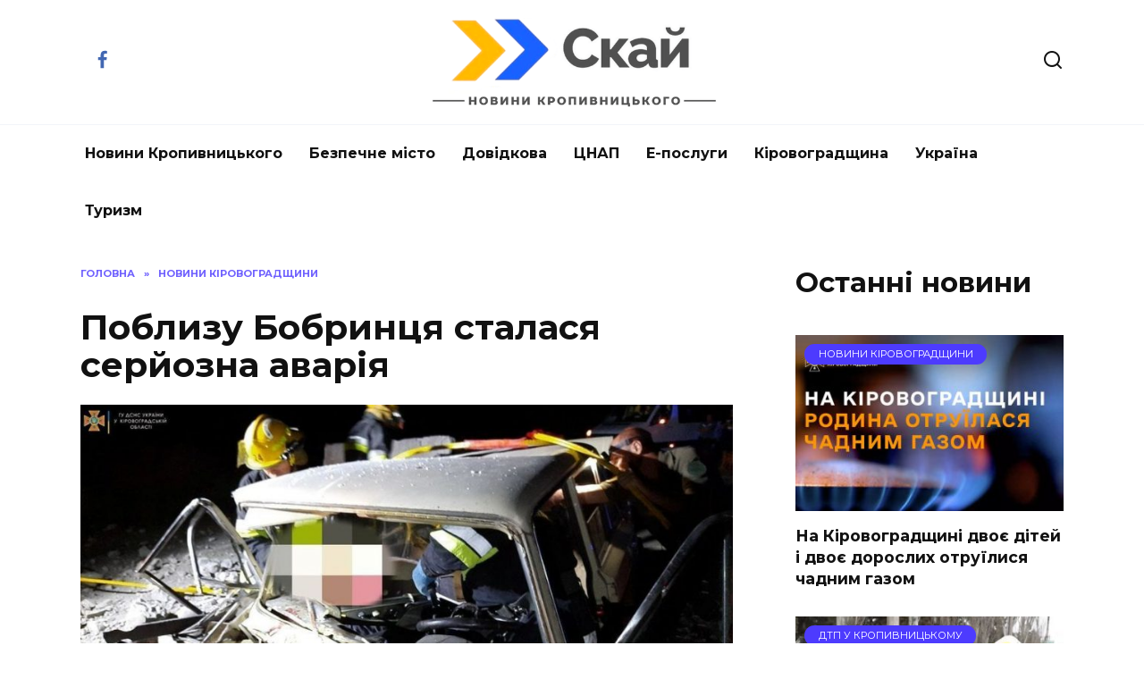

--- FILE ---
content_type: text/html; charset=UTF-8
request_url: https://sky.kr.ua/novyny-kirobl/poblizu-bobrincya-stalasya-serjozna-avariya/
body_size: 11577
content:
<!doctype html> <html lang="uk"> <head> <meta charset="UTF-8"> <meta name="viewport" content="width=device-width, initial-scale=1"> <meta name='robots' content='index, follow, max-image-preview:large, max-snippet:-1, max-video-preview:-1'/> <title>Поблизу Бобринця сталася серйозна аварія</title> <meta name="description" content="Вчора, 25 серпня, о 21:23 на автодорозі «Олександрівка - Кропивницький – Миколаїв» біля с. Дібрівка Бобринецької МТГ Кропивницького району сталася 26 Серпня, 2022"/> <link rel="canonical" href="https://sky.kr.ua/novyny-kirobl/poblizu-bobrincya-stalasya-serjozna-avariya/"/> <meta property="og:locale" content="uk_UA"/> <meta property="og:type" content="article"/> <meta property="og:title" content="Поблизу Бобринця сталася серйозна аварія"/> <meta property="og:description" content="Вчора, 25 серпня, о 21:23 на автодорозі «Олександрівка - Кропивницький – Миколаїв» біля с. Дібрівка Бобринецької МТГ Кропивницького району сталася 26 Серпня, 2022"/> <meta property="og:url" content="https://sky.kr.ua/novyny-kirobl/poblizu-bobrincya-stalasya-serjozna-avariya/"/> <meta property="og:site_name" content="Скай"/> <meta property="article:author" content="https://sky.kr.ua/edition/"/> <meta property="article:published_time" content="2022-08-26T08:41:44+00:00"/> <meta property="article:modified_time" content="2022-08-26T08:41:45+00:00"/> <meta property="og:image" content="https://sky.kr.ua/wp-content/uploads/2022/08/52353223-1.jpg"/> <meta property="og:image:width" content="1000"/> <meta property="og:image:height" content="509"/> <meta property="og:image:type" content="image/jpeg"/> <meta name="author" content="Михайло"/> <meta name="twitter:card" content="summary_large_image"/> <link rel='dns-prefetch' href='//fonts.googleapis.com'/> <style id='wp-img-auto-sizes-contain-inline-css' type='text/css'> img:is([sizes=auto i],[sizes^="auto," i]){contain-intrinsic-size:3000px 1500px} /*# sourceURL=wp-img-auto-sizes-contain-inline-css */ </style>  <link rel='stylesheet' id='wp-block-library-css' href='https://sky.kr.ua/wp-includes/css/dist/block-library/style.min.css' media='all'/> <style id='wp-block-heading-inline-css' type='text/css'>
h1:where(.wp-block-heading).has-background,h2:where(.wp-block-heading).has-background,h3:where(.wp-block-heading).has-background,h4:where(.wp-block-heading).has-background,h5:where(.wp-block-heading).has-background,h6:where(.wp-block-heading).has-background{padding:1.25em 2.375em}h1.has-text-align-left[style*=writing-mode]:where([style*=vertical-lr]),h1.has-text-align-right[style*=writing-mode]:where([style*=vertical-rl]),h2.has-text-align-left[style*=writing-mode]:where([style*=vertical-lr]),h2.has-text-align-right[style*=writing-mode]:where([style*=vertical-rl]),h3.has-text-align-left[style*=writing-mode]:where([style*=vertical-lr]),h3.has-text-align-right[style*=writing-mode]:where([style*=vertical-rl]),h4.has-text-align-left[style*=writing-mode]:where([style*=vertical-lr]),h4.has-text-align-right[style*=writing-mode]:where([style*=vertical-rl]),h5.has-text-align-left[style*=writing-mode]:where([style*=vertical-lr]),h5.has-text-align-right[style*=writing-mode]:where([style*=vertical-rl]),h6.has-text-align-left[style*=writing-mode]:where([style*=vertical-lr]),h6.has-text-align-right[style*=writing-mode]:where([style*=vertical-rl]){rotate:180deg}
/*# sourceURL=https://sky.kr.ua/wp-includes/blocks/heading/style.min.css */
</style>
<style id='wp-block-image-inline-css' type='text/css'>
.wp-block-image>a,.wp-block-image>figure>a{display:inline-block}.wp-block-image img{box-sizing:border-box;height:auto;max-width:100%;vertical-align:bottom}@media not (prefers-reduced-motion){.wp-block-image img.hide{visibility:hidden}.wp-block-image img.show{animation:show-content-image .4s}}.wp-block-image[style*=border-radius] img,.wp-block-image[style*=border-radius]>a{border-radius:inherit}.wp-block-image.has-custom-border img{box-sizing:border-box}.wp-block-image.aligncenter{text-align:center}.wp-block-image.alignfull>a,.wp-block-image.alignwide>a{width:100%}.wp-block-image.alignfull img,.wp-block-image.alignwide img{height:auto;width:100%}.wp-block-image .aligncenter,.wp-block-image .alignleft,.wp-block-image .alignright,.wp-block-image.aligncenter,.wp-block-image.alignleft,.wp-block-image.alignright{display:table}.wp-block-image .aligncenter>figcaption,.wp-block-image .alignleft>figcaption,.wp-block-image .alignright>figcaption,.wp-block-image.aligncenter>figcaption,.wp-block-image.alignleft>figcaption,.wp-block-image.alignright>figcaption{caption-side:bottom;display:table-caption}.wp-block-image .alignleft{float:left;margin:.5em 1em .5em 0}.wp-block-image .alignright{float:right;margin:.5em 0 .5em 1em}.wp-block-image .aligncenter{margin-left:auto;margin-right:auto}.wp-block-image :where(figcaption){margin-bottom:1em;margin-top:.5em}.wp-block-image.is-style-circle-mask img{border-radius:9999px}@supports ((-webkit-mask-image:none) or (mask-image:none)) or (-webkit-mask-image:none){.wp-block-image.is-style-circle-mask img{border-radius:0;-webkit-mask-image:url('data:image/svg+xml;utf8,<svg viewBox="0 0 100 100" xmlns="http://www.w3.org/2000/svg"><circle cx="50" cy="50" r="50"/></svg>');mask-image:url('data:image/svg+xml;utf8,<svg viewBox="0 0 100 100" xmlns="http://www.w3.org/2000/svg"><circle cx="50" cy="50" r="50"/></svg>');mask-mode:alpha;-webkit-mask-position:center;mask-position:center;-webkit-mask-repeat:no-repeat;mask-repeat:no-repeat;-webkit-mask-size:contain;mask-size:contain}}:root :where(.wp-block-image.is-style-rounded img,.wp-block-image .is-style-rounded img){border-radius:9999px}.wp-block-image figure{margin:0}.wp-lightbox-container{display:flex;flex-direction:column;position:relative}.wp-lightbox-container img{cursor:zoom-in}.wp-lightbox-container img:hover+button{opacity:1}.wp-lightbox-container button{align-items:center;backdrop-filter:blur(16px) saturate(180%);background-color:#5a5a5a40;border:none;border-radius:4px;cursor:zoom-in;display:flex;height:20px;justify-content:center;opacity:0;padding:0;position:absolute;right:16px;text-align:center;top:16px;width:20px;z-index:100}@media not (prefers-reduced-motion){.wp-lightbox-container button{transition:opacity .2s ease}}.wp-lightbox-container button:focus-visible{outline:3px auto #5a5a5a40;outline:3px auto -webkit-focus-ring-color;outline-offset:3px}.wp-lightbox-container button:hover{cursor:pointer;opacity:1}.wp-lightbox-container button:focus{opacity:1}.wp-lightbox-container button:focus,.wp-lightbox-container button:hover,.wp-lightbox-container button:not(:hover):not(:active):not(.has-background){background-color:#5a5a5a40;border:none}.wp-lightbox-overlay{box-sizing:border-box;cursor:zoom-out;height:100vh;left:0;overflow:hidden;position:fixed;top:0;visibility:hidden;width:100%;z-index:100000}.wp-lightbox-overlay .close-button{align-items:center;cursor:pointer;display:flex;justify-content:center;min-height:40px;min-width:40px;padding:0;position:absolute;right:calc(env(safe-area-inset-right) + 16px);top:calc(env(safe-area-inset-top) + 16px);z-index:5000000}.wp-lightbox-overlay .close-button:focus,.wp-lightbox-overlay .close-button:hover,.wp-lightbox-overlay .close-button:not(:hover):not(:active):not(.has-background){background:none;border:none}.wp-lightbox-overlay .lightbox-image-container{height:var(--wp--lightbox-container-height);left:50%;overflow:hidden;position:absolute;top:50%;transform:translate(-50%,-50%);transform-origin:top left;width:var(--wp--lightbox-container-width);z-index:9999999999}.wp-lightbox-overlay .wp-block-image{align-items:center;box-sizing:border-box;display:flex;height:100%;justify-content:center;margin:0;position:relative;transform-origin:0 0;width:100%;z-index:3000000}.wp-lightbox-overlay .wp-block-image img{height:var(--wp--lightbox-image-height);min-height:var(--wp--lightbox-image-height);min-width:var(--wp--lightbox-image-width);width:var(--wp--lightbox-image-width)}.wp-lightbox-overlay .wp-block-image figcaption{display:none}.wp-lightbox-overlay button{background:none;border:none}.wp-lightbox-overlay .scrim{background-color:#fff;height:100%;opacity:.9;position:absolute;width:100%;z-index:2000000}.wp-lightbox-overlay.active{visibility:visible}@media not (prefers-reduced-motion){.wp-lightbox-overlay.active{animation:turn-on-visibility .25s both}.wp-lightbox-overlay.active img{animation:turn-on-visibility .35s both}.wp-lightbox-overlay.show-closing-animation:not(.active){animation:turn-off-visibility .35s both}.wp-lightbox-overlay.show-closing-animation:not(.active) img{animation:turn-off-visibility .25s both}.wp-lightbox-overlay.zoom.active{animation:none;opacity:1;visibility:visible}.wp-lightbox-overlay.zoom.active .lightbox-image-container{animation:lightbox-zoom-in .4s}.wp-lightbox-overlay.zoom.active .lightbox-image-container img{animation:none}.wp-lightbox-overlay.zoom.active .scrim{animation:turn-on-visibility .4s forwards}.wp-lightbox-overlay.zoom.show-closing-animation:not(.active){animation:none}.wp-lightbox-overlay.zoom.show-closing-animation:not(.active) .lightbox-image-container{animation:lightbox-zoom-out .4s}.wp-lightbox-overlay.zoom.show-closing-animation:not(.active) .lightbox-image-container img{animation:none}.wp-lightbox-overlay.zoom.show-closing-animation:not(.active) .scrim{animation:turn-off-visibility .4s forwards}}@keyframes show-content-image{0%{visibility:hidden}99%{visibility:hidden}to{visibility:visible}}@keyframes turn-on-visibility{0%{opacity:0}to{opacity:1}}@keyframes turn-off-visibility{0%{opacity:1;visibility:visible}99%{opacity:0;visibility:visible}to{opacity:0;visibility:hidden}}@keyframes lightbox-zoom-in{0%{transform:translate(calc((-100vw + var(--wp--lightbox-scrollbar-width))/2 + var(--wp--lightbox-initial-left-position)),calc(-50vh + var(--wp--lightbox-initial-top-position))) scale(var(--wp--lightbox-scale))}to{transform:translate(-50%,-50%) scale(1)}}@keyframes lightbox-zoom-out{0%{transform:translate(-50%,-50%) scale(1);visibility:visible}99%{visibility:visible}to{transform:translate(calc((-100vw + var(--wp--lightbox-scrollbar-width))/2 + var(--wp--lightbox-initial-left-position)),calc(-50vh + var(--wp--lightbox-initial-top-position))) scale(var(--wp--lightbox-scale));visibility:hidden}}
/*# sourceURL=https://sky.kr.ua/wp-includes/blocks/image/style.min.css */
</style>
<style id='wp-block-image-theme-inline-css' type='text/css'>
:root :where(.wp-block-image figcaption){color:#555;font-size:13px;text-align:center}.is-dark-theme :root :where(.wp-block-image figcaption){color:#ffffffa6}.wp-block-image{margin:0 0 1em}
/*# sourceURL=https://sky.kr.ua/wp-includes/blocks/image/theme.min.css */
</style>
<style id='wp-block-list-inline-css' type='text/css'>
ol,ul{box-sizing:border-box}:root :where(.wp-block-list.has-background){padding:1.25em 2.375em}
/*# sourceURL=https://sky.kr.ua/wp-includes/blocks/list/style.min.css */
</style>
<style id='wp-block-paragraph-inline-css' type='text/css'>
.is-small-text{font-size:.875em}.is-regular-text{font-size:1em}.is-large-text{font-size:2.25em}.is-larger-text{font-size:3em}.has-drop-cap:not(:focus):first-letter{float:left;font-size:8.4em;font-style:normal;font-weight:100;line-height:.68;margin:.05em .1em 0 0;text-transform:uppercase}body.rtl .has-drop-cap:not(:focus):first-letter{float:none;margin-left:.1em}p.has-drop-cap.has-background{overflow:hidden}:root :where(p.has-background){padding:1.25em 2.375em}:where(p.has-text-color:not(.has-link-color)) a{color:inherit}p.has-text-align-left[style*="writing-mode:vertical-lr"],p.has-text-align-right[style*="writing-mode:vertical-rl"]{rotate:180deg}
/*# sourceURL=https://sky.kr.ua/wp-includes/blocks/paragraph/style.min.css */
</style>
<style id='wp-block-quote-inline-css' type='text/css'>
.wp-block-quote{box-sizing:border-box;overflow-wrap:break-word}.wp-block-quote.is-large:where(:not(.is-style-plain)),.wp-block-quote.is-style-large:where(:not(.is-style-plain)){margin-bottom:1em;padding:0 1em}.wp-block-quote.is-large:where(:not(.is-style-plain)) p,.wp-block-quote.is-style-large:where(:not(.is-style-plain)) p{font-size:1.5em;font-style:italic;line-height:1.6}.wp-block-quote.is-large:where(:not(.is-style-plain)) cite,.wp-block-quote.is-large:where(:not(.is-style-plain)) footer,.wp-block-quote.is-style-large:where(:not(.is-style-plain)) cite,.wp-block-quote.is-style-large:where(:not(.is-style-plain)) footer{font-size:1.125em;text-align:right}.wp-block-quote>cite{display:block}
/*# sourceURL=https://sky.kr.ua/wp-includes/blocks/quote/style.min.css */
</style>
<style id='wp-block-quote-theme-inline-css' type='text/css'>
.wp-block-quote{border-left:.25em solid;margin:0 0 1.75em;padding-left:1em}.wp-block-quote cite,.wp-block-quote footer{color:currentColor;font-size:.8125em;font-style:normal;position:relative}.wp-block-quote:where(.has-text-align-right){border-left:none;border-right:.25em solid;padding-left:0;padding-right:1em}.wp-block-quote:where(.has-text-align-center){border:none;padding-left:0}.wp-block-quote.is-large,.wp-block-quote.is-style-large,.wp-block-quote:where(.is-style-plain){border:none}
/*# sourceURL=https://sky.kr.ua/wp-includes/blocks/quote/theme.min.css */
</style>
<style id='global-styles-inline-css' type='text/css'>
:root{--wp--preset--aspect-ratio--square: 1;--wp--preset--aspect-ratio--4-3: 4/3;--wp--preset--aspect-ratio--3-4: 3/4;--wp--preset--aspect-ratio--3-2: 3/2;--wp--preset--aspect-ratio--2-3: 2/3;--wp--preset--aspect-ratio--16-9: 16/9;--wp--preset--aspect-ratio--9-16: 9/16;--wp--preset--color--black: #000000;--wp--preset--color--cyan-bluish-gray: #abb8c3;--wp--preset--color--white: #ffffff;--wp--preset--color--pale-pink: #f78da7;--wp--preset--color--vivid-red: #cf2e2e;--wp--preset--color--luminous-vivid-orange: #ff6900;--wp--preset--color--luminous-vivid-amber: #fcb900;--wp--preset--color--light-green-cyan: #7bdcb5;--wp--preset--color--vivid-green-cyan: #00d084;--wp--preset--color--pale-cyan-blue: #8ed1fc;--wp--preset--color--vivid-cyan-blue: #0693e3;--wp--preset--color--vivid-purple: #9b51e0;--wp--preset--gradient--vivid-cyan-blue-to-vivid-purple: linear-gradient(135deg,rgb(6,147,227) 0%,rgb(155,81,224) 100%);--wp--preset--gradient--light-green-cyan-to-vivid-green-cyan: linear-gradient(135deg,rgb(122,220,180) 0%,rgb(0,208,130) 100%);--wp--preset--gradient--luminous-vivid-amber-to-luminous-vivid-orange: linear-gradient(135deg,rgb(252,185,0) 0%,rgb(255,105,0) 100%);--wp--preset--gradient--luminous-vivid-orange-to-vivid-red: linear-gradient(135deg,rgb(255,105,0) 0%,rgb(207,46,46) 100%);--wp--preset--gradient--very-light-gray-to-cyan-bluish-gray: linear-gradient(135deg,rgb(238,238,238) 0%,rgb(169,184,195) 100%);--wp--preset--gradient--cool-to-warm-spectrum: linear-gradient(135deg,rgb(74,234,220) 0%,rgb(151,120,209) 20%,rgb(207,42,186) 40%,rgb(238,44,130) 60%,rgb(251,105,98) 80%,rgb(254,248,76) 100%);--wp--preset--gradient--blush-light-purple: linear-gradient(135deg,rgb(255,206,236) 0%,rgb(152,150,240) 100%);--wp--preset--gradient--blush-bordeaux: linear-gradient(135deg,rgb(254,205,165) 0%,rgb(254,45,45) 50%,rgb(107,0,62) 100%);--wp--preset--gradient--luminous-dusk: linear-gradient(135deg,rgb(255,203,112) 0%,rgb(199,81,192) 50%,rgb(65,88,208) 100%);--wp--preset--gradient--pale-ocean: linear-gradient(135deg,rgb(255,245,203) 0%,rgb(182,227,212) 50%,rgb(51,167,181) 100%);--wp--preset--gradient--electric-grass: linear-gradient(135deg,rgb(202,248,128) 0%,rgb(113,206,126) 100%);--wp--preset--gradient--midnight: linear-gradient(135deg,rgb(2,3,129) 0%,rgb(40,116,252) 100%);--wp--preset--font-size--small: 19.5px;--wp--preset--font-size--medium: 20px;--wp--preset--font-size--large: 36.5px;--wp--preset--font-size--x-large: 42px;--wp--preset--font-size--normal: 22px;--wp--preset--font-size--huge: 49.5px;--wp--preset--spacing--20: 0.44rem;--wp--preset--spacing--30: 0.67rem;--wp--preset--spacing--40: 1rem;--wp--preset--spacing--50: 1.5rem;--wp--preset--spacing--60: 2.25rem;--wp--preset--spacing--70: 3.38rem;--wp--preset--spacing--80: 5.06rem;--wp--preset--shadow--natural: 6px 6px 9px rgba(0, 0, 0, 0.2);--wp--preset--shadow--deep: 12px 12px 50px rgba(0, 0, 0, 0.4);--wp--preset--shadow--sharp: 6px 6px 0px rgba(0, 0, 0, 0.2);--wp--preset--shadow--outlined: 6px 6px 0px -3px rgb(255, 255, 255), 6px 6px rgb(0, 0, 0);--wp--preset--shadow--crisp: 6px 6px 0px rgb(0, 0, 0);}:where(.is-layout-flex){gap: 0.5em;}:where(.is-layout-grid){gap: 0.5em;}body .is-layout-flex{display: flex;}.is-layout-flex{flex-wrap: wrap;align-items: center;}.is-layout-flex > :is(*, div){margin: 0;}body .is-layout-grid{display: grid;}.is-layout-grid > :is(*, div){margin: 0;}:where(.wp-block-columns.is-layout-flex){gap: 2em;}:where(.wp-block-columns.is-layout-grid){gap: 2em;}:where(.wp-block-post-template.is-layout-flex){gap: 1.25em;}:where(.wp-block-post-template.is-layout-grid){gap: 1.25em;}.has-black-color{color: var(--wp--preset--color--black) !important;}.has-cyan-bluish-gray-color{color: var(--wp--preset--color--cyan-bluish-gray) !important;}.has-white-color{color: var(--wp--preset--color--white) !important;}.has-pale-pink-color{color: var(--wp--preset--color--pale-pink) !important;}.has-vivid-red-color{color: var(--wp--preset--color--vivid-red) !important;}.has-luminous-vivid-orange-color{color: var(--wp--preset--color--luminous-vivid-orange) !important;}.has-luminous-vivid-amber-color{color: var(--wp--preset--color--luminous-vivid-amber) !important;}.has-light-green-cyan-color{color: var(--wp--preset--color--light-green-cyan) !important;}.has-vivid-green-cyan-color{color: var(--wp--preset--color--vivid-green-cyan) !important;}.has-pale-cyan-blue-color{color: var(--wp--preset--color--pale-cyan-blue) !important;}.has-vivid-cyan-blue-color{color: var(--wp--preset--color--vivid-cyan-blue) !important;}.has-vivid-purple-color{color: var(--wp--preset--color--vivid-purple) !important;}.has-black-background-color{background-color: var(--wp--preset--color--black) !important;}.has-cyan-bluish-gray-background-color{background-color: var(--wp--preset--color--cyan-bluish-gray) !important;}.has-white-background-color{background-color: var(--wp--preset--color--white) !important;}.has-pale-pink-background-color{background-color: var(--wp--preset--color--pale-pink) !important;}.has-vivid-red-background-color{background-color: var(--wp--preset--color--vivid-red) !important;}.has-luminous-vivid-orange-background-color{background-color: var(--wp--preset--color--luminous-vivid-orange) !important;}.has-luminous-vivid-amber-background-color{background-color: var(--wp--preset--color--luminous-vivid-amber) !important;}.has-light-green-cyan-background-color{background-color: var(--wp--preset--color--light-green-cyan) !important;}.has-vivid-green-cyan-background-color{background-color: var(--wp--preset--color--vivid-green-cyan) !important;}.has-pale-cyan-blue-background-color{background-color: var(--wp--preset--color--pale-cyan-blue) !important;}.has-vivid-cyan-blue-background-color{background-color: var(--wp--preset--color--vivid-cyan-blue) !important;}.has-vivid-purple-background-color{background-color: var(--wp--preset--color--vivid-purple) !important;}.has-black-border-color{border-color: var(--wp--preset--color--black) !important;}.has-cyan-bluish-gray-border-color{border-color: var(--wp--preset--color--cyan-bluish-gray) !important;}.has-white-border-color{border-color: var(--wp--preset--color--white) !important;}.has-pale-pink-border-color{border-color: var(--wp--preset--color--pale-pink) !important;}.has-vivid-red-border-color{border-color: var(--wp--preset--color--vivid-red) !important;}.has-luminous-vivid-orange-border-color{border-color: var(--wp--preset--color--luminous-vivid-orange) !important;}.has-luminous-vivid-amber-border-color{border-color: var(--wp--preset--color--luminous-vivid-amber) !important;}.has-light-green-cyan-border-color{border-color: var(--wp--preset--color--light-green-cyan) !important;}.has-vivid-green-cyan-border-color{border-color: var(--wp--preset--color--vivid-green-cyan) !important;}.has-pale-cyan-blue-border-color{border-color: var(--wp--preset--color--pale-cyan-blue) !important;}.has-vivid-cyan-blue-border-color{border-color: var(--wp--preset--color--vivid-cyan-blue) !important;}.has-vivid-purple-border-color{border-color: var(--wp--preset--color--vivid-purple) !important;}.has-vivid-cyan-blue-to-vivid-purple-gradient-background{background: var(--wp--preset--gradient--vivid-cyan-blue-to-vivid-purple) !important;}.has-light-green-cyan-to-vivid-green-cyan-gradient-background{background: var(--wp--preset--gradient--light-green-cyan-to-vivid-green-cyan) !important;}.has-luminous-vivid-amber-to-luminous-vivid-orange-gradient-background{background: var(--wp--preset--gradient--luminous-vivid-amber-to-luminous-vivid-orange) !important;}.has-luminous-vivid-orange-to-vivid-red-gradient-background{background: var(--wp--preset--gradient--luminous-vivid-orange-to-vivid-red) !important;}.has-very-light-gray-to-cyan-bluish-gray-gradient-background{background: var(--wp--preset--gradient--very-light-gray-to-cyan-bluish-gray) !important;}.has-cool-to-warm-spectrum-gradient-background{background: var(--wp--preset--gradient--cool-to-warm-spectrum) !important;}.has-blush-light-purple-gradient-background{background: var(--wp--preset--gradient--blush-light-purple) !important;}.has-blush-bordeaux-gradient-background{background: var(--wp--preset--gradient--blush-bordeaux) !important;}.has-luminous-dusk-gradient-background{background: var(--wp--preset--gradient--luminous-dusk) !important;}.has-pale-ocean-gradient-background{background: var(--wp--preset--gradient--pale-ocean) !important;}.has-electric-grass-gradient-background{background: var(--wp--preset--gradient--electric-grass) !important;}.has-midnight-gradient-background{background: var(--wp--preset--gradient--midnight) !important;}.has-small-font-size{font-size: var(--wp--preset--font-size--small) !important;}.has-medium-font-size{font-size: var(--wp--preset--font-size--medium) !important;}.has-large-font-size{font-size: var(--wp--preset--font-size--large) !important;}.has-x-large-font-size{font-size: var(--wp--preset--font-size--x-large) !important;}
/*# sourceURL=global-styles-inline-css */
</style>
 <style id='classic-theme-styles-inline-css' type='text/css'> /*! This file is auto-generated */ .wp-block-button__link{color:#fff;background-color:#32373c;border-radius:9999px;box-shadow:none;text-decoration:none;padding:calc(.667em + 2px) calc(1.333em + 2px);font-size:1.125em}.wp-block-file__button{background:#32373c;color:#fff;text-decoration:none} /*# sourceURL=/wp-includes/css/classic-themes.min.css */ </style> <link rel='stylesheet' id='google-fonts-css' href='https://fonts.googleapis.com/css?family=Montserrat%3A400%2C400i%2C700&#038;subset=cyrillic&#038;display=swap' media='all'/> <link rel='stylesheet' id='reboot-style-css' href='https://sky.kr.ua/wp-content/themes/reboot/assets/css/style.min.css' media='all'/> <script type="text/javascript" src="https://sky.kr.ua/wp-includes/js/jquery/jquery.min.js" id="jquery-core-js"></script> <style>.pseudo-clearfy-link { color: #008acf; cursor: pointer;}.pseudo-clearfy-link:hover { text-decoration: none;}</style><meta name="google-site-verification" content="MvbWGgU5O9V1UM5l-KjaHQ6xxGeMR3dvytBpIy7bJSU"/><link rel="preload" href="https://sky.kr.ua/wp-content/themes/reboot/assets/fonts/wpshop-core.ttf" as="font" crossorigin><link rel="prefetch" href="https://sky.kr.ua/wp-content/uploads/2022/08/52353223-1.jpg" as="image" crossorigin> <style>.scrolltop:before{content:"\fe3d"}</style> <!-- Google tag (gtag.js) --> <script async src="https://www.googletagmanager.com/gtag/js?id=G-41F2W4GZB6"></script> <script>
  window.dataLayer = window.dataLayer || [];
  function gtag(){dataLayer.push(arguments);}
  gtag('js', new Date());

  gtag('config', 'G-41F2W4GZB6');
</script></head> <body class="wp-singular post-template-default single single-post postid-9345 single-format-standard wp-embed-responsive wp-theme-reboot sidebar-right"> <div id="page" class="site"> <a class="skip-link screen-reader-text" href="#content"><!--noindex-->Перейти до вмісту<!--/noindex--></a> <div class="search-screen-overlay js-search-screen-overlay"></div> <div class="search-screen js-search-screen"> <form role="search" method="get" class="search-form" action="https://sky.kr.ua/"> <label> <span class="screen-reader-text"><!--noindex-->Search for:<!--/noindex--></span> <input type="search" class="search-field" placeholder="Пошук…" value="" name="s"> </label> <button type="submit" class="search-submit"></button> </form> </div> <header id="masthead" class="site-header full" itemscope itemtype="http://schema.org/WPHeader"> <div class="site-header-inner fixed"> <div class="humburger js-humburger"><span></span><span></span><span></span></div> <div class="social-links"> <div class="social-buttons social-buttons--square social-buttons--circle"> <span class="social-button social-button--facebook js-link" data-href="aHR0cHM6Ly93d3cuZmFjZWJvb2suY29tL3NreWtyb3BzLw==" data-target="_blank"></span> </div> </div> <div class="site-branding"> <div class="site-logotype"><a href="https://sky.kr.ua/"><img src="https://sky.kr.ua/wp-content/uploads/2025/07/88888.png" width="500" height="157" alt="Скай"></a></div></div><!-- .site-branding --> <div class="header-search"> <span class="search-icon js-search-icon"></span> </div> </div> </header><!-- #masthead --> <nav id="site-navigation" class="main-navigation fixed" itemscope itemtype="http://schema.org/SiteNavigationElement"> <div class="main-navigation-inner full"> <div class="menu-glavnoe-menyu-container"><ul id="header_menu" class="menu"><li id="menu-item-44" class="menu-item menu-item-type-taxonomy menu-item-object-category menu-item-44"><a href="https://sky.kr.ua/category/kropyvnytskyi-news/">Новини Кропивницького</a></li> <li id="menu-item-20202" class="menu-item menu-item-type-custom menu-item-object-custom menu-item-20202"><a href="https://sky.kr.ua/kropyvnytskyi-news/dovidkova-kropivnickogo/telegram-kanali-kropivnickogo/">Безпечне місто</a></li> <li id="menu-item-30992" class="menu-item menu-item-type-post_type menu-item-object-page menu-item-30992"><a href="https://sky.kr.ua/dovidkova/">Довідкова</a></li> <li id="menu-item-20192" class="menu-item menu-item-type-custom menu-item-object-custom menu-item-20192"><a href="https://sky.kr.ua/kropyvnytskyi-news/dovidkova-kropivnickogo/cnap-u-kropivnickomu/">ЦНАП</a></li> <li id="menu-item-20198" class="menu-item menu-item-type-custom menu-item-object-custom menu-item-20198"><a href="https://sky.kr.ua/kropyvnytskyi-news/dovidkova-kropivnickogo/e-poslugi/">Е-послуги</a></li> <li id="menu-item-6638" class="menu-item menu-item-type-taxonomy menu-item-object-category current-post-ancestor current-menu-parent current-post-parent menu-item-6638"><a href="https://sky.kr.ua/category/novyny-kirobl/">Кіровоградщина</a></li> <li id="menu-item-20175" class="menu-item menu-item-type-taxonomy menu-item-object-category menu-item-20175"><a href="https://sky.kr.ua/category/ukraine-news/">Україна</a></li> <li id="menu-item-20176" class="menu-item menu-item-type-custom menu-item-object-custom menu-item-20176"><a href="https://sky.kr.ua/tag/turizm/">Туризм</a></li> </ul></div> </div> </nav><!-- #site-navigation --> <div class="mobile-menu-placeholder js-mobile-menu-placeholder"></div> <div id="content" class="site-content fixed"> <div class="site-content-inner"> <div id="primary" class="content-area" itemscope itemtype="http://schema.org/Article"> <main id="main" class="site-main article-card"> <article id="post-9345" class="article-post post-9345 post type-post status-publish format-standard has-post-thumbnail category-novyny-kirobl tag-novini-kirovogradshhini"> <div class="breadcrumb" itemscope itemtype="http://schema.org/BreadcrumbList"><span class="breadcrumb-item" itemprop="itemListElement" itemscope itemtype="http://schema.org/ListItem"><a href="https://sky.kr.ua/" itemprop="item"><span itemprop="name">Головна</span></a><meta itemprop="position" content="0"></span> <span class="breadcrumb-separator">»</span> <span class="breadcrumb-item" itemprop="itemListElement" itemscope itemtype="http://schema.org/ListItem"><a href="https://sky.kr.ua/category/novyny-kirobl/" itemprop="item"><span itemprop="name">Новини Кіровоградщини</span></a><meta itemprop="position" content="1"></span></div> <h1 class="entry-title" itemprop="headline">Поблизу Бобринця сталася серйозна аварія</h1> <div class="entry-image post-card post-card__thumbnail"> <img width="870" height="400" src="https://sky.kr.ua/wp-content/uploads/2022/08/52353223-1-870x400.jpg" class="attachment-reboot_standard size-reboot_standard wp-post-image" alt="" itemprop="image" decoding="async" fetchpriority="high"/> </div> <div class="entry-meta"> <span class="entry-author"><span class="entry-label">Автор</span> <span itemprop="author">Михайло</span></span> <span class="entry-time"><span class="entry-label">На читання</span> 1 хв</span> <span class="entry-views"><span class="entry-label">Переглядів</span> <span class="js-views-count" data-post_id="9345">265</span></span> <span class="entry-date"><span class="entry-label">Опубліковано</span> <time itemprop="datePublished" datetime="2022-08-26">26 Серпня, 2022</time></span> </div> <div class="entry-content" itemprop="articleBody"> <p>Вчора, 25 серпня, о 21:23 на автодорозі «Олександрівка &#8211; Кропивницький – Миколаїв» біля с. Дібрівка Бобринецької МТГ Кропивницького району сталася серйозна аварія. </p> <blockquote class="wp-block-quote is-style-quote is-layout-flow wp-block-quote-is-layout-flow"><p>&#8220;Унаслідок аварії травмовано три особи, яких рятувальники 24-ї ДПРЧ м. Бобринець деблокували з понівеченого легковика за допомогою спецінструменту та передали медикам швидкої допомоги.&#8221;, </p><cite>&#8211; <a href="https://www.facebook.com/MNSKirovograd/posts/pfbid02n8SZoxKmgkLCpsjFvkgFVhbXyJuTEqi9qv1yaw7YPiQCvC8dhpzBJYfeSP6yDoKhl?__cft__[0]=AZW0rLEFfrsXvCd2oxohBlm0X_2zqSQNeRBSQYD58uBZUxlGUQRBbtsJF0B1J7YKUDSOxWnlcVtUNzAxxMOBjOp_sfcg0L-nLr1cdv5IeyaRAtCt6iRvAc2TfXeRzzH1iC6-jq4t_H9mffDEfqThU_ac&amp;__tn__=%2CO%2CP-R" target="_blank" rel="noreferrer noopener nofollow">повідомили</a> у ГУ ДСНС у Кіровоградській області. </cite></blockquote> <div class="wp-block-image"> <figure class="aligncenter size-full"><a href="https://sky.kr.ua/wp-content/uploads/2022/08/37443-1.jpg"><img decoding="async" width="1000" height="696" src="https://sky.kr.ua/wp-content/uploads/2022/08/37443-1.jpg" alt="" class="wp-image-9347" srcset="https://sky.kr.ua/wp-content/uploads/2022/08/37443-1.jpg 1000w, https://sky.kr.ua/wp-content/uploads/2022/08/37443-1-300x209.jpg 300w, https://sky.kr.ua/wp-content/uploads/2022/08/37443-1-768x535.jpg 768w, https://sky.kr.ua/wp-content/uploads/2022/08/37443-1-575x400.jpg 575w" sizes="(max-width: 1000px) 100vw, 1000px"/><script type="application/ld+json">{"@context":"https://schema.org","@type":"ImageObject","url":"https://sky.kr.ua/wp-content/uploads/2022/08/37443-1.jpg","width":"1000","height":"696"}</script></a><figcaption>Фото: ГУ ДСНС у Кіровоградській області </figcaption></figure> </div> <p>Деталі події з’ясовують правоохоронці.</p> <blockquote class="wp-block-quote is-style-check"><p>Дізнавайтесь новини в нашому Телеграм-каналі &#8211; <a href="https://t.me/skykrop" target="_blank" rel="noreferrer noopener">SKY Кропивницький новини</a> </p></blockquote> <!-- toc empty --> </div><!-- .entry-content --> </article> <hr> <center><h2>Допоможи ЗСУ</h2></center> <img src="https://sky.kr.ua/wp-content/uploads/2022/05/323525.jpg"></img> <br> </br> <p><b>Реквізити</b> <!--noindex--><a href="https://bank.gov.ua/ua/about/support-the-armed-forces" target="_blank" rel="nofollow">Національного банку України</a><!--/noindex--></p> <hr> <div class="entry-tags"><a href="https://sky.kr.ua/tag/novini-kirovogradshhini/" class="entry-tag">новини Кіровоградщини</a> </div> <div class="entry-social"> <div class="entry-bottom__header">Розкажи новину друзям</div> <div class="social-buttons"><span class="social-button social-button--facebook" data-social="facebook"></span><span class="social-button social-button--whatsapp" data-social="whatsapp"></span><span class="social-button social-button--telegram" data-social="telegram"></span><span class="social-button social-button--viber" data-social="viber"></span><span class="social-button social-button--twitter" data-social="twitter"></span><span class="social-button social-button--linkedin" data-social="linkedin"></span></div> </div> <!--noindex--> <div class="author-box"> <div class="author-info"> <div class="author-box__ava"> <img alt='' src='https://sky.kr.ua/wp-content/uploads/2025/08/cropped-098.jpg' srcset='https://sky.kr.ua/wp-content/uploads/2025/08/cropped-098.jpg 2x' class='avatar avatar-70 photo avatar-default' height='70' width='70' decoding='async'/> </div> <div class="author-box__body"> <div class="author-box__author"> Михайло </div> <div class="author-box__description"> <!--noindex--><p>редактор</p> <!--/noindex--> </div> <div class="author-box__social"> <div class="social-links"> <div class="social-buttons social-buttons--square social-buttons--circle"> <span class="social-button social-button--facebook js-link" data-href="aHR0cHM6Ly9za3kua3IudWEvZWRpdGlvbi8=" data-target="_blank"></span> </div> </div> </div> </div> </div> </div> <!--/noindex--> <meta itemscope itemprop="mainEntityOfPage" itemType="https://schema.org/WebPage" itemid="https://sky.kr.ua/novyny-kirobl/poblizu-bobrincya-stalasya-serjozna-avariya/" content="Поблизу Бобринця сталася серйозна аварія"> <meta itemprop="dateModified" content="2022-08-26"> <div itemprop="publisher" itemscope itemtype="https://schema.org/Organization" style="display: none;"><div itemprop="logo" itemscope itemtype="https://schema.org/ImageObject"><img itemprop="url image" src="https://sky.kr.ua/wp-content/uploads/2025/07/88888.png" alt="Скай"></div><meta itemprop="name" content="Скай"><meta itemprop="telephone" content="Скай"><meta itemprop="address" content="https://sky.kr.ua"></div> </main><!-- #main --> </div><!-- #primary --> <aside id="secondary" class="widget-area" itemscope itemtype="http://schema.org/WPSideBar"> <div class="sticky-sidebar js-sticky-sidebar"> <div id="block-24" class="widget widget_block"> <h2 class="wp-block-heading has-text-align-center">Останні новини</h2> </div><div id="wpshop_widget_articles-2" class="widget widget_wpshop_widget_articles"><div class="widget-articles"> <article class="post-card post-card--vertical"> <div class="post-card__thumbnail"> <a href="https://sky.kr.ua/novyny-kirobl/na-kirovogradshhini-dvoye-ditej-i-dvoye-doroslix-otruyilisya-chadnim-gazom/"> <img width="335" height="220" src="https://sky.kr.ua/wp-content/uploads/2026/01/236232-1-335x220.jpg" class="attachment-reboot_small size-reboot_small wp-post-image" alt="" decoding="async" loading="lazy"/> <span class="post-card__category">Новини Кіровоградщини</span> </a> </div> <div class="post-card__body"> <div class="post-card__title"><a href="https://sky.kr.ua/novyny-kirobl/na-kirovogradshhini-dvoye-ditej-i-dvoye-doroslix-otruyilisya-chadnim-gazom/">На Кіровоградщині двоє дітей і двоє дорослих отруїлися чадним газом</a></div> </div> </article> <article class="post-card post-card--vertical"> <div class="post-card__thumbnail"> <a href="https://sky.kr.ua/kropyvnytskyi-news/dpt-kropyvnytskyi/serjozna-avariya-z-postrazhdalimi-stalasya-u-kropivnickomu/"> <img width="335" height="220" src="https://sky.kr.ua/wp-content/uploads/2026/01/5233232-335x220.jpg" class="attachment-reboot_small size-reboot_small wp-post-image" alt="" decoding="async" loading="lazy"/> <span class="post-card__category">ДТП у Кропивницькому</span> </a> </div> <div class="post-card__body"> <div class="post-card__title"><a href="https://sky.kr.ua/kropyvnytskyi-news/dpt-kropyvnytskyi/serjozna-avariya-z-postrazhdalimi-stalasya-u-kropivnickomu/">Серйозна аварія з постраждалими сталася у Кропивницькому</a></div> </div> </article> <article class="post-card post-card--vertical"> <div class="post-card__thumbnail"> <a href="https://sky.kr.ua/novyny-kirobl/vagitna-zhinka-postrazhdala-vnaslidok-dtp-na-kirovogradshhini/"> <img width="335" height="220" src="https://sky.kr.ua/wp-content/uploads/2026/01/3252362-335x220.jpg" class="attachment-reboot_small size-reboot_small wp-post-image" alt="" decoding="async" loading="lazy"/> <span class="post-card__category">Новини Кіровоградщини</span> </a> </div> <div class="post-card__body"> <div class="post-card__title"><a href="https://sky.kr.ua/novyny-kirobl/vagitna-zhinka-postrazhdala-vnaslidok-dtp-na-kirovogradshhini/">Вагітна жінка постраждала внаслідок ДТП на Кіровоградщині</a></div> </div> </article> <article class="post-card post-card--vertical"> <div class="post-card__thumbnail"> <a href="https://sky.kr.ua/novyny-kirobl/avariya-za-uchasti-vantazhnogo-ta-legkovogo-avtomobiliv-na-kirovogradshhini-ye-zagiblij/"> <img width="335" height="220" src="https://sky.kr.ua/wp-content/uploads/2026/01/54754-1-335x220.jpg" class="attachment-reboot_small size-reboot_small wp-post-image" alt="" decoding="async" loading="lazy"/> <span class="post-card__category">Новини Кіровоградщини</span> </a> </div> <div class="post-card__body"> <div class="post-card__title"><a href="https://sky.kr.ua/novyny-kirobl/avariya-za-uchasti-vantazhnogo-ta-legkovogo-avtomobiliv-na-kirovogradshhini-ye-zagiblij/">Аварія за участі вантажного та легкового автомобілів на Кіровоградщині: є загиблий</a></div> </div> </article></div></div> </div> </aside><!-- #secondary --> <div id="related-posts" class="related-posts fixed"><div class="related-posts__header">Читайте також</div><div class="post-cards post-cards--vertical"> <div class="post-card post-card--related"> <div class="post-card__thumbnail"><a href="https://sky.kr.ua/novyny-kirobl/na-kirovogradshhini-dvoye-ditej-i-dvoye-doroslix-otruyilisya-chadnim-gazom/"><img width="335" height="220" src="https://sky.kr.ua/wp-content/uploads/2026/01/236232-1-335x220.jpg" class="attachment-reboot_small size-reboot_small wp-post-image" alt="" decoding="async" loading="lazy"/></a></div><div class="post-card__title"><a href="https://sky.kr.ua/novyny-kirobl/na-kirovogradshhini-dvoye-ditej-i-dvoye-doroslix-otruyilisya-chadnim-gazom/">На Кіровоградщині двоє дітей і двоє дорослих отруїлися чадним газом</a></div> </div> <div class="post-card post-card--related"> <div class="post-card__thumbnail"><a href="https://sky.kr.ua/novyny-kirobl/vagitna-zhinka-postrazhdala-vnaslidok-dtp-na-kirovogradshhini/"><img width="335" height="220" src="https://sky.kr.ua/wp-content/uploads/2026/01/3252362-335x220.jpg" class="attachment-reboot_small size-reboot_small wp-post-image" alt="" decoding="async" loading="lazy"/></a></div><div class="post-card__title"><a href="https://sky.kr.ua/novyny-kirobl/vagitna-zhinka-postrazhdala-vnaslidok-dtp-na-kirovogradshhini/">Вагітна жінка постраждала внаслідок ДТП на Кіровоградщині</a></div> </div> <div class="post-card post-card--related"> <div class="post-card__thumbnail"><a href="https://sky.kr.ua/novyny-kirobl/avariya-za-uchasti-vantazhnogo-ta-legkovogo-avtomobiliv-na-kirovogradshhini-ye-zagiblij/"><img width="335" height="220" src="https://sky.kr.ua/wp-content/uploads/2026/01/54754-1-335x220.jpg" class="attachment-reboot_small size-reboot_small wp-post-image" alt="" decoding="async" loading="lazy"/></a></div><div class="post-card__title"><a href="https://sky.kr.ua/novyny-kirobl/avariya-za-uchasti-vantazhnogo-ta-legkovogo-avtomobiliv-na-kirovogradshhini-ye-zagiblij/">Аварія за участі вантажного та легкового автомобілів на Кіровоградщині: є загиблий</a></div> </div> <div class="post-card post-card--related"> <div class="post-card__thumbnail"><a href="https://sky.kr.ua/novyny-kirobl/zhinka-otruyilasya-chadnim-gazom-u-novoukrayinskomu-rajoni/"><img width="335" height="220" src="https://sky.kr.ua/wp-content/uploads/2026/01/463734-335x220.jpg" class="attachment-reboot_small size-reboot_small wp-post-image" alt="" decoding="async" loading="lazy"/></a></div><div class="post-card__title"><a href="https://sky.kr.ua/novyny-kirobl/zhinka-otruyilasya-chadnim-gazom-u-novoukrayinskomu-rajoni/">Жінка отруїлася чадним газом у Новоукраїнському районі</a></div> </div> <div class="post-card post-card--related"> <div class="post-card__thumbnail"><a href="https://sky.kr.ua/novyny-kirobl/u-bobrinci-zagorivsya-transformator/"><img width="335" height="220" src="https://sky.kr.ua/wp-content/uploads/2026/01/3434734-335x220.jpg" class="attachment-reboot_small size-reboot_small wp-post-image" alt="" decoding="async" loading="lazy"/></a></div><div class="post-card__title"><a href="https://sky.kr.ua/novyny-kirobl/u-bobrinci-zagorivsya-transformator/">У Бобринці загорівся трансформатор</a></div> </div> <div class="post-card post-card--related"> <div class="post-card__thumbnail"><a href="https://sky.kr.ua/novyny-kirobl/netverezij-vodij-zbiv-dvox-ditej-u-kropivnickomu-rajoni/"><img width="335" height="220" src="https://sky.kr.ua/wp-content/uploads/2026/01/2-335x220.jpg" class="attachment-reboot_small size-reboot_small wp-post-image" alt="" decoding="async" loading="lazy" srcset="https://sky.kr.ua/wp-content/uploads/2026/01/2-335x220.jpg 335w, https://sky.kr.ua/wp-content/uploads/2026/01/2-300x197.jpg 300w, https://sky.kr.ua/wp-content/uploads/2026/01/2-768x504.jpg 768w, https://sky.kr.ua/wp-content/uploads/2026/01/2-610x400.jpg 610w, https://sky.kr.ua/wp-content/uploads/2026/01/2.jpg 1000w" sizes="auto, (max-width: 335px) 100vw, 335px"/></a></div><div class="post-card__title"><a href="https://sky.kr.ua/novyny-kirobl/netverezij-vodij-zbiv-dvox-ditej-u-kropivnickomu-rajoni/">Нетверезий водій збив двох дітей у Кропивницькому районі</a></div> </div> <div class="post-card post-card--related"> <div class="post-card__thumbnail"><a href="https://sky.kr.ua/novyny-kirobl/u-kropivnickomu-rajoni-cholovika-pidozryuyut-u-zgvaltuvanni-15-richnoyi-divchini/"><img width="335" height="220" src="https://sky.kr.ua/wp-content/uploads/2026/01/9595191-335x220.jpg" class="attachment-reboot_small size-reboot_small wp-post-image" alt="" decoding="async" loading="lazy"/></a></div><div class="post-card__title"><a href="https://sky.kr.ua/novyny-kirobl/u-kropivnickomu-rajoni-cholovika-pidozryuyut-u-zgvaltuvanni-15-richnoyi-divchini/">У Кропивницькому районі чоловіка підозрюють у зґвалтуванні 15-річної дівчини</a></div> </div> <div class="post-card post-card--related"> <div class="post-card__thumbnail"><a href="https://sky.kr.ua/novyny-kirobl/zgorila-avtivka-u-kropivnickomu-rajoni/"><img width="335" height="220" src="https://sky.kr.ua/wp-content/uploads/2026/01/5454754-1-335x220.jpg" class="attachment-reboot_small size-reboot_small wp-post-image" alt="" decoding="async" loading="lazy"/></a></div><div class="post-card__title"><a href="https://sky.kr.ua/novyny-kirobl/zgorila-avtivka-u-kropivnickomu-rajoni/">Згоріла автівка у Кропивницькому районі</a></div> </div> </div></div> </div><!--.site-content-inner--> </div><!--.site-content--> <div class="site-footer-container "> <footer id="colophon" class="site-footer site-footer--style-gray full"> <div class="site-footer-inner fixed"> <div class="footer-widgets footer-widgets-3"><div class="footer-widget"><div id="block-19" class="widget widget_block"> <h2 class="wp-block-heading">Важливо</h2> </div><div id="block-20" class="widget widget_block widget_text"> <p>Адміністрація сайту може не розділяти думку автора та не несе відповідальності за авторські матеріали в розділі <a href="https://sky.kr.ua/tag/korisno/" target="_blank" rel="noreferrer noopener nofollow">гостьових публікацій</a>.</p> </div><div id="block-21" class="widget widget_block widget_text"> <p>При повному або частковому використанні матеріалів посилання на <a href="https://sky.kr.ua/">SKY.KR.UA</a> обов'язкове (для інтернет-ресурсів гіперпосилання).</p> </div><div id="block-17" class="widget widget_block"> <h2 class="wp-block-heading">Про Скай</h2> </div><div id="block-18" class="widget widget_block"> <ul class="wp-block-list"> <li><a href="https://sky.kr.ua/edition/">Редакція</a></li> <li><a href="https://sky.kr.ua/promo/">Реклама на сайті</a></li> <li><a href="https://sky.kr.ua/contacts/">Контакти</a></li> </ul> </div></div><div class="footer-widget"><div id="block-22" class="widget widget_block"> <h2 class="wp-block-heading"><a href="https://sky.kr.ua/kropyvnytskyi-news/dovidkova-kropivnickogo/informaciya-pro-kirovogradsku-oblast/" target="_blank" rel="noreferrer noopener">Кіровоградщина</a></h2> </div><div id="block-23" class="widget widget_block"> <ul class="wp-block-list"> <li><a href="https://sky.kr.ua/kropyvnytskyi-news/dovidkova-kropivnickogo/kropivnickii/" target="_blank" rel="noreferrer noopener">Кропивницький</a></li> <li><a href="https://sky.kr.ua/oleksandriya/" target="_blank" rel="noreferrer noopener">Олександрія</a></li> </ul> </div></div><div class="footer-widget"><div id="block-12" class="widget widget_block"> <h2 class="wp-block-heading">Інформація</h2> </div><div id="block-13" class="widget widget_block widget_text"> <p><a href="https://sky.kr.ua/editorial-policy/">Редакційна політика</a></p> </div><div id="block-4" class="widget widget_block widget_text"> <p><a href="https://sky.kr.ua/privacy-policy/">Політика Конфіденційності</a></p> </div><div id="block-14" class="widget widget_block"> <h2 class="wp-block-heading">Читайте нас у Фейсбуці</h2> </div><div id="block-15" class="widget widget_block widget_text"> <p><a href="https://www.facebook.com/skykrops/" target="_blank" rel="noreferrer noopener nofollow">Новини Кропивницького</a></p> </div><div id="block-16" class="widget widget_block widget_text"> <p><a href="https://www.facebook.com/skyoblkir/" target="_blank" rel="noreferrer noopener nofollow">Новини Кіровоградщини</a></p> </div></div></div> <div class="footer-bottom"> <div class="footer-info"> © 2026 <a href="https://sky.kr.ua/">Кропивницький - Скай</a> </div> </div> </div> </footer><!--.site-footer--> </div> <button type="button" class="scrolltop js-scrolltop"></button> </div><!-- #page --> <script type="speculationrules">
{"prefetch":[{"source":"document","where":{"and":[{"href_matches":"/*"},{"not":{"href_matches":["/wp-*.php","/wp-admin/*","/wp-content/uploads/*","/wp-content/*","/wp-content/plugins/*","/wp-content/themes/reboot/*","/*\\?(.+)"]}},{"not":{"selector_matches":"a[rel~=\"nofollow\"]"}},{"not":{"selector_matches":".no-prefetch, .no-prefetch a"}}]},"eagerness":"conservative"}]}
</script> <script>var pseudo_links = document.querySelectorAll(".pseudo-clearfy-link");for (var i=0;i<pseudo_links.length;i++ ) { pseudo_links[i].addEventListener("click", function(e){   window.open( e.target.getAttribute("data-uri") ); }); }</script><script>document.addEventListener("copy", (event) => {var pagelink = "\nДжерело: https://sky.kr.ua/novyny-kirobl/poblizu-bobrincya-stalasya-serjozna-avariya";event.clipboardData.setData("text", document.getSelection() + pagelink);event.preventDefault();});</script><script type="text/javascript" id="reboot-scripts-js-extra">
/* <![CDATA[ */
var settings_array = {"rating_text_average":"\u0441\u0435\u0440\u0435\u0434\u043d\u0454","rating_text_from":"\u0437","lightbox_display":"1","sidebar_fixed":"1"};
var wps_ajax = {"url":"https://sky.kr.ua/wp-admin/admin-ajax.php","nonce":"f0e6a01db2"};
var wpshop_views_counter_params = {"url":"https://sky.kr.ua/wp-admin/admin-ajax.php","nonce":"f0e6a01db2","is_postviews_enabled":"","post_id":"9345"};
//# sourceURL=reboot-scripts-js-extra
/* ]]> */
</script> <script type="text/javascript" src="https://sky.kr.ua/wp-content/themes/reboot/assets/js/scripts.min.js" id="reboot-scripts-js"></script> <script>!function(){var t=!1;try{var e=Object.defineProperty({},"passive",{get:function(){t=!0}});window.addEventListener("test",null,e)}catch(t){}return t}()||function(i){var o=!0,s=!1;EventTarget.prototype.addEventListener=function(t,e,n){var r="object"==typeof n,a=r?n.capture:n;n=r?n:{},"touchstart"!=t&&"scroll"!=t&&"wheel"!=t||(n.passive=void 0!==n.passive?n.passive:o),n.capture=void 0!==a?a:s,i.call(this,t,e,n)}}(EventTarget.prototype.addEventListener);</script> </body> </html>

<!-- Page cached by LiteSpeed Cache 7.7 on 2026-01-25 20:23:41 -->